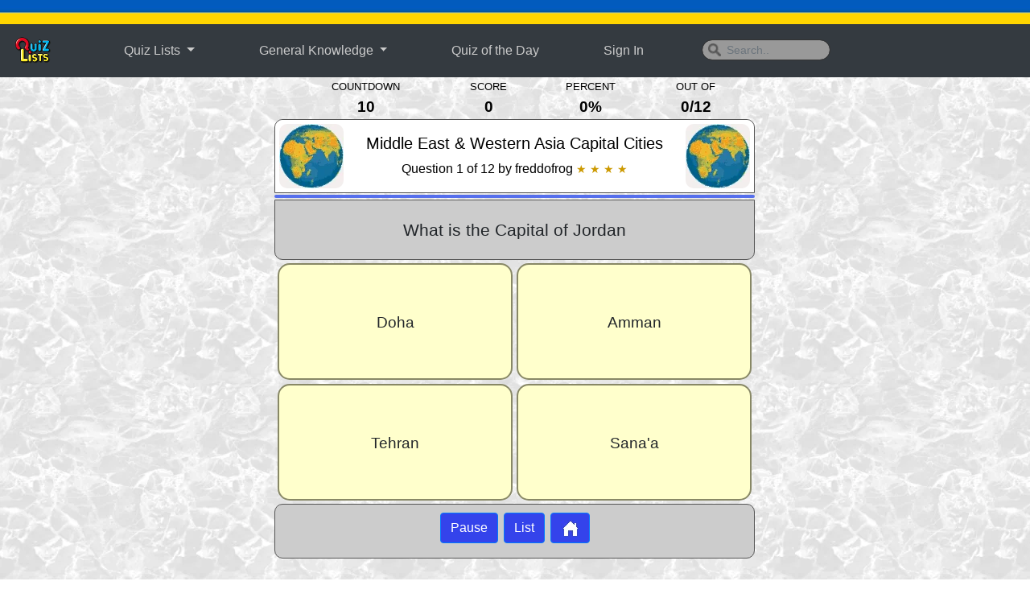

--- FILE ---
content_type: text/html; charset=UTF-8
request_url: https://quizlists.com/q.php?x=40010
body_size: 8135
content:
<!DOCTYPE html>
<html lang="en">
<head>
<meta property="og:url" content="https://quizlists.com/q.php?x=40010" />  
<meta property="og:title" content="A Quiz on Middle East & Western Asia Capital Cities" />
<meta property="og:description" content="&#x2605; &#x2605; &#x2605; &#x2605;   This multiple choice quiz has 12 questions on Middle East & Western Asia Capital Cities. It is currently rated as 4 stars. This quiz was created by freddofrog. Since creation it has been played 19272 times. You can score a maximum of 120 points for this quiz. This month it has been played 9 times. Further questions will appear automatically when the question is answered or the timer expires. You can review your answers after the quiz by viewing the 'List' and further improve your knowledge. " />
<meta property="og:image" content="https://quizlists.com/img/og/40010.jpg" />  
<meta property="og:image:width" content="673" />
<meta property="og:image:height" content="382" />
<meta property="og:type" content="website" />
<meta property="fb:app_id" content="1767767080178311" />

<meta name="twitter:card" content="summary_large_image" />
<meta name="twitter:site" content="@quizlists" />
<meta name="twitter:image" content="https://quizlists.com/img/og/40010.jpg" />
<meta name="twitter:description" content="&#x2605; &#x2605; &#x2605; &#x2605;   This multiple choice quiz has 12 questions on Middle East & Western Asia Capital Cities. It is currently rated as 4 stars. This quiz was created by freddofrog. Since creation it has been played 19272 times. You can score a maximum of 120 points for this quiz. This month it has been played 9 times. Further questions will appear automatically when the question is answered or the timer expires. You can review your answers after the quiz by viewing the 'List' and further improve your knowledge. " />
<meta name="twitter:title" content="A Quiz on Middle East & Western Asia Capital Cities" />



<title>Quiz on Middle East & Western Asia Capital Cities</title>
<meta name="description" content="This multiple choice quiz has 12 questions on Middle East & Western Asia Capital Cities. It is currently rated as 4 stars. This quiz was created by freddofrog. Since creation it has been played 19272 times. You can score a maximum of 120 points for this quiz. This month it has been played 9 times. Further questions will appear automatically when the question is answered or the timer expires. You can review your answers after the quiz by viewing the 'List' and further improve your knowledge.">
<meta name="keywords" CONTENT="geography, middle east, west asia, capital cities, general knowledge questions, common knowledge quiz, categories for a quiz, about general knowledge, free quiz, list, lists, game, games, quizzes, trivia, general knowledge">


<script type="application/ld+json">
    {
      "@context": "https://schema.org",
      "@type": "ScholarlyArticle",
      "mainEntityOfPage": {
        "@type": "WebPage",
        "@id": "https://quizlists.com/q.php?x=40010"
      },
      "headline": "A Quiz on Middle East & Western Asia Capital Cities",
      "image": [
        "https://quizlists.com/img/og/40010.jpg"
       ],
      "datePublished": "2015-11-06T09:28:39+00:00",
      "dateModified": "2015-11-06T09:28:39+00:00",
      "author": {
        "@type": "Person",
        "name": "freddofrog"
      },
       "publisher": {
        "@type": "Organization",
        "name": "Quiz Lists",
        "logo": {
          "@type": "ImageObject",
          "url": "https://quizlists.com/img/ql1024.png"
        }
      },
      "description": "This multiple choice quiz has 12 questions on Middle East & Western Asia Capital Cities. It is currently rated as 4 stars. This quiz was created by freddofrog. Since creation it has been played 19272 times. You can score a maximum of 120 points for this quiz. This month it has been played 9 times. Further questions will appear automatically when the question is answered or the timer expires. You can review your answers after the quiz by viewing the 'List' and further improve your knowledge."
    }
    </script>    
<script async src="https://www.googletagmanager.com/gtag/js?id=UA-89883232-1"></script>
<script>
  window.dataLayer = window.dataLayer || [];
  function gtag(){dataLayer.push(arguments);}
  gtag('js', new Date());
  gtag('config', 'UA-89883232-1');
</script>
<meta http-equiv='content-language' content='en-gb'>
<meta http-equiv="Content-Type" content="text/html; charset=utf-8"/>
<meta name="viewport" content="width=device-width, initial-scale=1.0">
<meta name="mobile-web-app-capable" content="yes">
<meta name="apple-mobile-web-app-title" content="QuizLists" />
<script src="https://cdnjs.cloudflare.com/ajax/libs/popper.js/1.14.7/umd/popper.min.js"></script>
<script
  src="https://code.jquery.com/jquery-3.6.0.min.js"
  integrity="sha256-/xUj+3OJU5yExlq6GSYGSHk7tPXikynS7ogEvDej/m4="
  crossorigin="anonymous"></script>
<script defer src="js/lifecycle.es5.js"></script>
<script src="https://maxcdn.bootstrapcdn.com/bootstrap/4.3.1/js/bootstrap.min.js"></script>
<!--
<link rel="canonical" href="https://quizlists.com/">
-->
<link rel="stylesheet" href="https://maxcdn.bootstrapcdn.com/bootstrap/4.3.1/css/bootstrap.min.css">
<script src="js/ql.js"></script>
<link href="css/qlOct21.css" rel="stylesheet" type="text/css">
<meta name="msvalidate.01" content="C157BE4486EB9DCDEC1789C3A6B61A85" />
<script async src="https://pagead2.googlesyndication.com/pagead/js/adsbygoogle.js?client=ca-pub-7732884572659013" crossorigin="anonymous"></script><!--
<link href="css/textures.css" rel="stylesheet" type="text/css">	-->
  
<meta name="keywords" CONTENT="general knowledge questions, common knowledge quiz, categories for a quiz, about general knowledge, free quiz, list, lists, game, games, quizzes, trivia, general knowledge">  
	<style>
	
@media only screen and (max-width: 1100px) {
.ad_space_pic_r_600x300 {
display:none;
width:0px;
}
}

	</style>
</head>
<body  style="background-image: url('img/textures/Geography_T.png')">
<div class="h350">
  <div id="fb-root"></div>
<script async defer crossorigin="anonymous" src="https://connect.facebook.net/en_US/sdk.js#xfbml=1&version=v11.0&appId=1767767080178311&autoLogAppEvents=1" nonce="gbSdSLX1"></script>
<a href="https://www.dec.org.uk/appeal/ukraine-humanitarian-appeal" target="_blank"><div style="background-image: url('img/ukraine.png?a=b');background-repeat:repeat-x;height:30px;text-align:center;color:white;font-weight: bold">
	</div></a>

<script>
function showResult(str) {
  if (str.length==0) { 
    document.getElementById("livesearch").innerHTML="";
    document.getElementById("livesearch").style.height="0px";
    return;
  }
  if (window.XMLHttpRequest) {
    // code for IE7+, Firefox, Chrome, Opera, Safari
    xmlhttp=new XMLHttpRequest();
  } else {  // code for IE6, IE5
    xmlhttp=new ActiveXObject("Microsoft.XMLHTTP");
  }
  xmlhttp.onreadystatechange=function() {
    if (this.readyState==4 && this.status==200) {
      document.getElementById("livesearch").innerHTML=this.responseText;
      document.getElementById("livesearch").style.visibility = "visible";
    }
  }
  xmlhttp.open("GET","../find.php?search="+str,true);
  xmlhttp.send();

window.addEventListener('click', function(e){   
  if (document.getElementById("livesearch").contains(e.target)){
    // Clicked in the dropdown
  } else{
    // Clicked outside the dropdown
	document.getElementById("sf").value="";    
	document.getElementById("livesearch").innerHTML="";
  }
})
}
</script>
<nav class="navbar navbar-center navbar-expand-lg bg-dark navbar-dark">

  <a data-toggle="tooltip" data-placement="bottom" title="Welcome to Quiz Lists!" class="navbar-brand" href="lp.php"><img style="z-index:99;cursor:pointer" src="img/logo8.gif" width="50" height="40" alt="QuizLists Small Menu Logo"></a>
  <button aria-label="Open Menu Options" class="navbar-toggler" type="button" data-toggle="collapse" data-target="#collapsibleNavbar">
    <span class="navbar-toggler-icon"></span>
  </button>
  <div class="collapse navbar-collapse" id="collapsibleNavbar">
    <ul class="navbar-nav">      
      <li class="nav-item dropdown navSpacer">
      <a class="nav-link dropdown-toggle" href="#" id="navbardrop" data-toggle="dropdown">
        Quiz Lists
      </a>
      <div class="dropdown-menu ">
    <a class="dropdown-item" href="qd.php">Quiz of the Day</a>
    <a class="dropdown-item" href="c.php">Flags of the World Challenge</a>
    <a class="dropdown-item" href="li.php?s=a">All Quiz Lists A - Z</a>
    <a class="dropdown-item" href="li.php?s=b">All Quiz Lists Z - A</a>
    <a class="dropdown-item" href="li.php?s=g">Picture Quizzes</a>
    <a class="dropdown-item" href="li.php?s=l">Latest Quiz Lists</a>
    <a class="dropdown-item" href="li.php?s=r">Highest Rated Quiz Lists</a>
    <a class="dropdown-item" href="li.php?s=z">Random List</a>
    <a class="dropdown-item" href="li.php?s=n">Most Played per Month</a>
    <a class="dropdown-item" href="li.php?s=w">Most Played this Month</a>
  </div>
    </li>
    <li class="nav-item dropdown navSpacer">
      <a class="nav-link dropdown-toggle" href="#" id="navbardrop2" data-toggle="dropdown">
        General Knowledge
      </a>
      <div class="dropdown-menu">
    <a class="dropdown-item" href="q.php?r=GK">All Categories</a>
    <a class="dropdown-item" href="q.php?r=GKC&gkc=Arts">Arts</a>
    <a class="dropdown-item" href="q.php?r=GKC&tp1=Literature&tp2=Arts">Arts and Literature</a>
    <a class="dropdown-item" href="q.php?r=GKC&gkc=Business">Business</a>
    <a class="dropdown-item" href="q.php?r=GKC&gkc=Chemistry">Chemistry</a>
    <a class="dropdown-item" href="q.php?r=GKC&gkc=Culture">Culture</a>
    <a class="dropdown-item" href="q.php?r=GKC&gkc=Entertainment">Entertainment</a>
    <a class="dropdown-item" href="q.php?r=GKC&tp1=Entertainment&tp2=Music">Entertainment and Music</a>
    <a class="dropdown-item" href="q.php?r=GKC&gkc=Geography">Geography</a>
    <a class="dropdown-item" href="q.php?r=GKC&gkc=Kids">Kids</a>
    <a class="dropdown-item" href="q.php?r=GKC&gkc=History">History</a>
    <a class="dropdown-item" href="q.php?r=GKC&gkc=Language">Language</a>
    <a class="dropdown-item" href="q.php?r=GKC&gkc=Leisure">Leisure</a>
    <a class="dropdown-item" href="q.php?r=GKC&gkc=Literature">Literature</a>
    <a class="dropdown-item" href="q.php?r=GKC&gkc=Mathematics">Mathematics</a>
    <a class="dropdown-item" href="q.php?r=GKC&gkc=Music">Music</a>
    <a class="dropdown-item" href="q.php?r=GKC&gkc=Nature">Nature</a>
    <a class="dropdown-item" href="q.php?r=GKC&gkc=Physics">Physics</a>
    <a class="dropdown-item" href="q.php?r=GKC&gkc=Politics">Politics</a>
    <a class="dropdown-item" href="q.php?r=GKC&gkc=Religion">Religion</a>  
    <a class="dropdown-item" href="q.php?r=GKC&gkc=Science">Science</a>
    <a class="dropdown-item" href="q.php?r=GKC&tp1=Science&tp2=Nature">Science and Nature</a>
    <a class="dropdown-item" href="q.php?r=GKC&gkc=Space">Space</a>
    <a class="dropdown-item" href="q.php?r=GKC&gkc=Sport">Sport</a>
    <a class="dropdown-item" href="q.php?r=GKC&tp1=Sport&tp2=Leisure">Sport and Leisure</a>
    <a class="dropdown-item" href="q.php?r=GKC&gkc=Technology">Technology</a>
  </div>
    </li>
    <li class="nav-item navSpacer">
	  <a class="nav-link" href="qd.php">Quiz of the Day</a>
      </li>      
     <li class="nav-item navSpacer">
	  <a  href="#" class="nav-link" data-toggle="modal" data-target="#loginModal">Sign In</a>      </li>
      <li class="nav-item navSpacer">      
<input id="sf" class="form-control mr-sm-2 ip" type="text" name="search" onkeyup="showResult(this.value)" placeholder="Search..">

      </li>    
    </ul> 
 </div>  
</nav>          
             <ul style="position:absolute;border-radius:0 0 15px 15px;z-index:90;color:#EEE;background-color:#343a40;list-style-type:none" id="livesearch">
          	</ul><div>
  <div class="modal fade" id="loginModal">
    <div class="modal-dialog modal-md">
      <div class="modal-content"> 
        
        <!-- Modal Header -->
        <div class="modal-header">
          <h4 class="modal-title">Sign In</h4>
          <button type="button" class="close" data-dismiss="modal">&times;</button>
        </div>
        
        <!-- Modal body -->
        <div class="modal-body">
			
			
			
			
			
			
			
                   <div class="tog">
            <form name="logReg" id="logReg" action="/q.php" method="post">
              
              
              
              
              <table style="width:100%;padding:0 4px">
                <tr>
                  <td>User Name:</td>
                  <td><input class="log_reg" type="text" name="username"></td>
                </tr>
                <tr>
                  <td>Password:</td>
                  <td><input  class="log_reg" type="password" name="password"  value="">
                    <div id="redirect"></div></td>
                </tr>
                <tr>
                  <td colspan="2">Keep me logged in (24hours)
                    <input type="checkbox" name="remember_me" value="1">
                    <input type="hidden" name="login" value="LOGIN"></td>
                </tr>
              </table>
                            <p>&nbsp;</p>
              <button onClick="submitMC('logReg')" type="button" class="btn btn-primary">LOG ME IN</button>
            </form>
            <p>&nbsp;</p>
            <button  type="button" class="btn btn-primary togg">New to QuizLists?</button>
          </div>
			
			
			
			
			
			
			
          <div style="display:none" class="tog">
            <form name="signUp" id="signUp" action="/q.php" method="post">
				<input type="hidden" name="remember_me" value="notSet">
              <table style="width:100%;padding:0 4px">
                <tr>
                  <td>User Name:</td>
                  <td><input class="log_reg" title="Username 5 to 20 Characters. You can use spaces" type="text" name="usernamer"></td>
                </tr>
                <tr>
                  <td>Password:</td>
                  <td><input class="log_reg" title="Password 8 to 50 Characters."  type="password" name="passwordr" value=""></td>
                </tr>
                <tr>
                  <td>Confirm Password:</td>
                  <td><input class="log_reg" type="password" name="passwordc" id="passwordc" value=""></td>
                </tr>
              </table>
              <input type="hidden" name="login" value="SIGNUP">
              <p>&nbsp;</p>
              <button onClick="submitMC('signUp')" type="button" class="btn btn-primary">SIGN ME UP</button>
              <p>&nbsp;</p>
              <button  type="button" class="btn btn-primary togg">Already have an ID?</button>
            </form>
          </div>
			
			
			
			
        </div>
        <!-- Modal footer -->
        <div class="modal-footer">
          <button type="button" class="btn btn-secondary" data-dismiss="modal">Close</button>
        </div>
      </div>
    </div>
  </div>
</div>
<script>
$(".togg").click(function(){
  $(".tog").toggle();
});	
</script> 
</div>

	
	
	
	
	
	
	
	
	
	
<table style="margin:auto;width:100%">
<tr>
	<td style="text-align:center">
<div class="ad_space_pic_r_600x300" style="width300px;height:600px">


<script>
<script async src="https://pagead2.googlesyndication.com/pagead/js/adsbygoogle.js?client=ca-pub-7732884572659013"
     crossorigin="anonymous"></script>
<!-- ad_space_300x600 -->
<ins class="adsbygoogle"
     style="display:inline-block;width:300px;height:600px"
     data-ad-client="ca-pub-7732884572659013"
     data-ad-slot="5440704146"></ins>
<script>
     (adsbygoogle = window.adsbygoogle || []).push({});
</script>

</div>	
	
	</td>
	<td>
	
	
	
	
	
	
	
	
	
	
	
	
	
	
	
	
<div class="container">

<div style="max-width:780px;margin:auto">

<div class="col-sm-12">
  <table class="scoreDisplay">
    <tr>
      <td class="tCell">COUNTDOWN</td>
      <td class="tCell">SCORE</td>
      <td class="tCell">PERCENT</td>
      <td class="tCell">OUT OF</td>
    </tr>
    <tr>
      <td class="tCellb" id="display_points">0</td>
      <td class="tCellb" id="totalPoints">0</td>
      <td class="tCellb" id="percent">0%</td>
      <td class="tCellb"><span id="display_score">0</span>/<span id="outOf">0</span></td>
    </tr>
  </table>
</div>
<div id="nquestion">
  <div class="showFirst">


<div class="col-sm-12 Geography" style="padding:0px;border:1px solid #555;border-radius: 10px 10px 0px 0px;">
<table style="width:100%;border-radius:10px" class="Geography">
<tr>
    <td style="width:90px;padding:5px" class="h350">
	<img data-toggle="tooltip" data-placement="bottom" onClick="location.href='li.php?s=c&c=Geography'" src="img/cat/Geography.png"  alt="Geography quizzes and lists" style="cursor:pointer;border-radius:10px" title="Geography Quizzes and Lists">
	</td>
    <td style="text-align:center">
	<h5>Middle East & Western Asia Capital Cities</h5>
	<div class="">Question 1 of 12 by freddofrog <span class="star">&#x2605; &#x2605; &#x2605; &#x2605;  </span></div>
	</td>
	<td style="width:90px;padding:5px" class="h600">
	<img data-toggle="tooltip" data-placement="bottom" onClick="location.href='li.php?s=c&c=Geography'" src="img/cat/Geography.png"  alt="Geography quizzes and lists" style="cursor:pointer;border-radius:10px" title="Geography Quizzes and Lists">
	</td>
</tr>
</table>
</div>

<div id="bar" class="progress-bar"></div>
	
<div class="questionText" id="questionText" style="width:100%;padding:20px 20px">
<table style="width:100%" id="questionTable">
<tbody>
<tr>
<td style="min-height:44px;text-align:center;vertical-align:middle;transition: all .5s linear">What is the Capital of Jordan<img id="696cb229421c1"  src="tmp/r696cb229421c1.png" width="80" height="80" style="display:none"> <input type="hidden" id="textQ" value="696cb229421c1" name="tmp/r696cb229421c1.png"></td>
</tr>
</tbody>
</table>
</div>
<div id="optionsTable"> 
<table style="border-collapse: separate;border-spacing: 3px;font-size:1.1em;width:100%">
<tbody>
		<tr>
			<td style="width:50%"> 
			<div style="width:0px;visibility:hidden" class="opt op1" onClick="checkAns('cell2')" 	id="tcell2"><div class="cross" id="cell2">&#215;	</div><div class="middle">Doha</div>
			</div>
			</td>
			<td style="width:50%"> 
			<div style="width:0px;visibility:hidden;margin-left:100%" class="opt op2" onClick="checkAns('correct')" id="correct"><div class="tick" id="tick">&#10003;	</div><div class="middle">Amman</div>
			</div>
			
			</td>
		</tr>
		<tr>
			<td style="width:50%"> 
			<div style="width:0px;visibility:hidden" class="opt op3" onClick="checkAns('cell4')" 	id="tcell4"><div class="cross" id="cell4">&#215;	</div><div class="middle">Tehran</div>
			</div>
			</td>
			<td style="width:50%"> 
			<div style="width:0px;visibility:hidden;margin-left:100%" class="opt op4" onClick="checkAns('cell3')" 	id="tcell3"><div class="cross" id="cell3">&#215;	</div><div class="middle">Sana'a</div>
			</div>
			
			</td>
        </tr>
</tbody>
</table>
</div>
      <form id="MCNext" action="s.php" method="post">
        <input id="quiz" type="hidden" name="quiz" value="40010">
        <input id="uniq" type="hidden" name="uniq" value="696cb22941afb">
        <input id="question_no" type="hidden" name="question_no" value="1">
        <input id="score" type="hidden" name="score" value="0">
        <input id="rating" type="hidden" name="rating" value="4">
        <input id="stars" type="hidden" name="stars" value="&#x2605; &#x2605; &#x2605; &#x2605; ">
		<input id="points" type="hidden" name="points" value="0">
        <input id="pCent" type="hidden" name="percent" value="0">
        <input id="cat" type="hidden" name="cat" value="Geography">
        <input id="qname" type="hidden" name="quiz_name" value="Middle East & Western Asia Capital Cities">
        <input id="intro_text" type="hidden" name="intro_text" value="What is the Capital of">
		<input id="y" type="hidden" name="y" value="12">
       <input id="r" type="hidden" name="r" value=" ">
	   <input id="today" type="hidden" name="today" value=" ">
	   <input id="review" type="hidden" name="review" value="0">
      </form></div>
</div> <!-- animFirst -->

  
	

<div class="qB">
<h4><button aria-label="Button to pause quiz" onClick="stopTimer();" type="button" class="btn btn-primary">Pause</button>
<button aria-label="Button to display list" onClick="location.href='list.php?x=40010'" type="button" class="btn btn-primary">List</button>
<button aria-label="Button to return to home page" onClick="location.href='lp.php'" type="button" class="btn btn-primary"><img src="img/home.png" width="23" height="22" alt="Go to Home Page Button"></button>
</h4><input id="lock" type="hidden" name="lock" value="off">
<input id="u" type="hidden" name="uniq" value="696cb22941afb">

</div>
</div>
</div><div style="height:50px"></div>

	
</td>
	<td style="text-align:center"><div class="ad_space_pic_r_600x300" style="width300px;height:600px">


<script async src="https://pagead2.googlesyndication.com/pagead/js/adsbygoogle.js?client=ca-pub-7732884572659013"
     crossorigin="anonymous"></script>
<!-- ad_space_300x600 -->
<ins class="adsbygoogle"
     style="display:inline-block;width:300px;height:600px"
     data-ad-client="ca-pub-7732884572659013"
     data-ad-slot="5440704146"></ins>
<script>
     (adsbygoogle = window.adsbygoogle || []).push({});
</script>

</div>	
	
	
	</td>
	</tr>
	</table>';
	

<hr>
<div style="display:inline-block;text-align:center;width:100%">

<div class="footStyle">QuizLists &copy;2026</div>

<div class="footStyle">
<a style="color:#000" href="bumf.php" title="About QuizLists">About</a>
</div>

<div class="footStyle">
<a href="PrivacyPolicy.php" title="QuizLists Privacy Policy" style="color:#000;">Privacy </a>
</div>

<div class="footStyle">
<a href="TermsOfService.php" title="QuizLists Terms of Service" style="color:#000;">Terms</a>
</div>

<div class="footStyle">
<a style="color:#000"  href="https://www.red-rocket.uk?x=ql" target="_blank" rel="noopener">Powered by Red Rocket &nbsp; 
<img title="Follow QuizLists on Twitter" src="img/rrTrans.gif" width="24" height="24" alt="Red Rocket Icon"></a>
</div>

<div class="footStyle">
<a target="new" href="https://twitter.com/QuizLists">
<img title="Follow QuizLists on Twitter" src="img/twitter.gif" width="24" height="19" alt="Twitter Icon">
</a> 

<a target="new" href="https://facebook.com/QuizLists">
<img title="Follow QuizLists on Facebook" style="margin-left:10px" src="img/facebook.gif" width="25" height="19" alt="FaceBook Icon">
</a>

<a target="new" href="https://bsky.app/profile/quizlists.bsky.social">
<img title="Follow QuizLists on BlueSky"  style="margin-left:10px" src="img/bs.gif" width="27" height="24" alt="BlueSky Icon"></a>

</div>

</div><div class="ad_space_970"> 	
	
<ins class="adsbygoogle"
	style="display:block"	 
	data-full-width-responsive="true"
	data-ad-client="ca-pub-7732884572659013"
	data-ad-slot="2484848293"
	data-ad-format="auto"</ins>
<script>
     (adsbygoogle = window.adsbygoogle || []).push({});
</script>		

</div>

<div class="ad_space_468"> 
	
<ins class="adsbygoogle"
	style="display:block"	 
	data-full-width-responsive="true"
	data-ad-client="ca-pub-7732884572659013"
	data-ad-slot="6543868025"></ins> 
  <script>
     (adsbygoogle = window.adsbygoogle || []).push({});
</script> 
	
</div>

<div class="ad_space_300"> 
	
<ins class="adsbygoogle"
	style="display:block"	 
	data-full-width-responsive="true"
	data-ad-client="ca-pub-7732884572659013"
	data-ad-slot="4351134740"></ins> 
  <script>
     (adsbygoogle = window.adsbygoogle || []).push({});
</script> 

</div>

	
<div class="ad_space_970"> 		
  <script async src="https://pagead2.googlesyndication.com/pagead/js/adsbygoogle.js"></script> 
  <ins class="adsbygoogle"
     style="display:inline-block;width:970px;height:90px"
data-full-width-responsive="true"
     data-ad-client="ca-pub-7732884572659013"
     data-ad-slot="2484848293"></ins> 
  <script>
	  
     (adsbygoogle = window.adsbygoogle || []).push({});
</script> 
</div>

<div class="ad_space_468"> 
  <script async src="https://pagead2.googlesyndication.com/pagead/js/adsbygoogle.js"></script> 
  <ins class="adsbygoogle"
     style="display:inline-block;width:468px;height:60px"
data-full-width-responsive="true"
     data-ad-client="ca-pub-7732884572659013"
     data-ad-slot="6543868025"></ins> 
  <script>
     (adsbygoogle = window.adsbygoogle || []).push({});
</script> 
</div>

<div class="ad_space_300"> 
  <script async src="https://pagead2.googlesyndication.com/pagead/js/adsbygoogle.js"></script> 
  <ins class="adsbygoogle"
     style="display:inline-block;width:300px;height:250px"
data-full-width-responsive="true"
     data-ad-client="ca-pub-7732884572659013"
     data-ad-slot="4351134740"></ins> 
  <script>
     (adsbygoogle = window.adsbygoogle || []).push({});
</script> 

</div>




  

<script>
document.getElementById('display_points').innerHTML = 10;
var noq = parseInt(document.getElementById('y').value);
document.getElementById('outOf').innerHTML = noq;

if (document.getElementById('imageQ')) {
	var imid =	document.getElementById('imageQ').value;
	var path =	document.getElementById(imid).src;
	var img = new Image();
	img.onload = function() {	
		qlCount = setInterval(function(){qlTimer()},1000);
document.getElementById('lock').value = "off";
//force image to render
document.getElementById(imid).style.opacity = .99;
setTimeout(function(){
document.getElementById(imid).style.opacity = 1;
},20);
			 };
	img.src = path;
	animateQ();
} else {
if (document.getElementById('textQ')){
	var imid =	document.getElementById('textQ').value;
	var path =	document.getElementById(imid).src;
	var img = new Image();
	img.onload = function() {
		qlCount = setInterval(function(){qlTimer()},1000);
document.getElementById('lock').value = "off";
			 };
	img.src = path;
	animateQ();
}
}
$(document).ready(function(){
  $('[data-toggle="tooltip"]').tooltip();
});
</script>
</body>
</html>

--- FILE ---
content_type: text/html; charset=utf-8
request_url: https://www.google.com/recaptcha/api2/aframe
body_size: 268
content:
<!DOCTYPE HTML><html><head><meta http-equiv="content-type" content="text/html; charset=UTF-8"></head><body><script nonce="Bxr2wU-kBjM25vzNws8xSg">/** Anti-fraud and anti-abuse applications only. See google.com/recaptcha */ try{var clients={'sodar':'https://pagead2.googlesyndication.com/pagead/sodar?'};window.addEventListener("message",function(a){try{if(a.source===window.parent){var b=JSON.parse(a.data);var c=clients[b['id']];if(c){var d=document.createElement('img');d.src=c+b['params']+'&rc='+(localStorage.getItem("rc::a")?sessionStorage.getItem("rc::b"):"");window.document.body.appendChild(d);sessionStorage.setItem("rc::e",parseInt(sessionStorage.getItem("rc::e")||0)+1);localStorage.setItem("rc::h",'1768731180086');}}}catch(b){}});window.parent.postMessage("_grecaptcha_ready", "*");}catch(b){}</script></body></html>